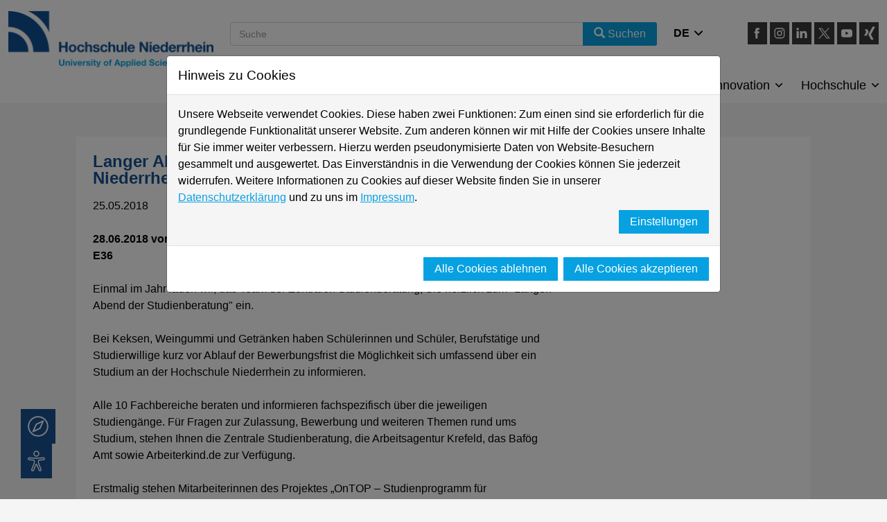

--- FILE ---
content_type: text/html; charset=utf-8
request_url: https://www.hs-niederrhein.de/wirtschaftswissenschaften/einzelansicht-fuer-news-artikel/3077-langer-abend-der-studienberatung-an-der-hochschule-niederrhein/
body_size: 13999
content:
<!DOCTYPE html>
<html lang="de">
<head>

<meta charset="utf-8">
<!-- 
	This website is powered by TYPO3 - inspiring people to share!
	TYPO3 is a free open source Content Management Framework initially created by Kasper Skaarhoj and licensed under GNU/GPL.
	TYPO3 is copyright 1998-2026 of Kasper Skaarhoj. Extensions are copyright of their respective owners.
	Information and contribution at https://typo3.org/
-->


<link rel="icon" href="/fileadmin/favicon.ico" type="image/vnd.microsoft.icon">
<title>Langer Abend der Studienberatung an der Hochschule Niederrhein - Hochschule Niederrhein</title>
<meta name="generator" content="TYPO3 CMS">
<meta name="description" content="28.06.2018 von 16 – 20 Uhr, Campus Mönchengladbach im Gebäude Z, Räume Z E34 – Z E36">
<meta name="viewport" content="width=device-width, initial-scale=1">
<meta property="og:title" content="Langer Abend der Studienberatung an der Hochschule Niederrhein">
<meta property="og:type" content="article">
<meta property="og:url" content="https://www.hs-niederrhein.de/wirtschaftswissenschaften/einzelansicht-fuer-news-artikel/3077-langer-abend-der-studienberatung-an-der-hochschule-niederrhein/">
<meta property="og:description" content="28.06.2018 von 16 – 20 Uhr, Campus Mönchengladbach im Gebäude Z, Räume Z E34 – Z E36">
<meta property="og:locale" content="de_DE">
<meta name="twitter:card" content="summary">


<link rel="stylesheet" href="/typo3temp/assets/css/b159e8e55c1074a1d45d7d0fbc776426.css?1741012880" media="all">
<link rel="stylesheet" href="/_assets/e799cca3073eabb617dfebf5f7cabc53/StyleSheets/Frontend/Bootstrap/bootstrap.min.css?1765381066" media="all">
<link rel="stylesheet" href="/_assets/e799cca3073eabb617dfebf5f7cabc53/Css/JQueryUi/jquery-ui.custom.css?1765381066" media="all">
<link rel="stylesheet" href="/_assets/e799cca3073eabb617dfebf5f7cabc53/StyleSheets/Frontend/suggest.css?1765381066" media="all">
<link rel="stylesheet" href="/_assets/0efe025bb37c302c15d4650fba56b848/Themes/hsnr/cookieman-theme.css?1768387452" media="all">
<link rel="stylesheet" href="/_assets/0efe025bb37c302c15d4650fba56b848/Css/stylesheet.css?1768387452" media="all">



<script src="/_assets/0efe025bb37c302c15d4650fba56b848/Js/script.js?1768387452"></script>


<meta http-equiv="Content-Security-Policy" content="
            default-src 'self' https://verwaltung.hs-niederrhein.de;
            script-src 'self' https://verwaltung.hs-niederrhein.de https://piwik.hs-niederrhein.de https://cdn.eye-able.com https://translate-cdn.eye-able.com 'unsafe-inline' 'unsafe-eval';
            style-src 'self' https://verwaltung.hs-niederrhein.de https://piwik.hs-niederrhein.de https://cdn.eye-able.com https://translate-cdn.eye-able.com 'unsafe-inline';
            connect-src 'self' https://verwaltung.hs-niederrhein.de https://piwik.hs-niederrhein.de https://translate-cdn.eye-able.com https://translate.eye-able.com;
            img-src 'self' data: https://verwaltung.hs-niederrhein.de https://piwik.hs-niederrhein.de https://cdn.eye-able.com https://translate-cdn.eye-able.com https://i.ytimg.com;
            font-src 'self';
            frame-src 'self' https://verwaltung.hs-niederrhein.de https://piwik.hs-niederrhein.de https://www.youtube-nocookie.com 'unsafe-inline';
          ">          <script async src="https://cdn.eye-able.com/configs/www.hs-niederrhein.de.js"></script>
          <script async src="https://cdn.eye-able.com/public/js/eyeAble.js"></script>
<link rel="canonical" href="https://www.hs-niederrhein.de/wirtschaftswissenschaften/einzelansicht-fuer-news-artikel/3077-langer-abend-der-studienberatung-an-der-hochschule-niederrhein/"/>
</head>
<body>

<header id="hn-header"><div id="hn-topbar" class="container"><div class="row hidden-large"><div class="col-xs-6 col-sm-4 col-md-3"><div class="logo"><a href="https://www.hs-niederrhein.de"><img alt="Logo HS Niederrhein" src="/_assets/0efe025bb37c302c15d4650fba56b848/Images/hsnr-logo.svg" width="600" height="164" /></a></div></div><div class="col-xs-2 col-sm-1 col-xs-offset-2 col-sm-offset-6"><select class="lang-menu custom-select" onchange="location = this.value;"><option value="/wirtschaftswissenschaften/einzelansicht-fuer-news-artikel/3077-langer-abend-der-studienberatung-an-der-hochschule-niederrhein/"  selected="selected">
            DE
            </option><option value="https://www.hs-niederrhein.com/faculties/faculty-of-business-administration-and-economics/single-view-for-news-articles/?tx_news_pi1%5Baction%5D=detail&amp;tx_news_pi1%5Bcontroller%5D=News&amp;tx_news_pi1%5Bnews%5D=3077&amp;cHash=bf37ccd8f485d8550473a3297273d3d3" >
            EN
            </option></select><div class="select-icon"><svg fill="#000000" version="1.1" id="Capa_1" xmlns="http://www.w3.org/2000/svg" xmlns:xlink="http://www.w3.org/1999/xlink"
             width="800px" height="800px" viewBox="0 0 30.727 30.727"
             xml:space="preserve"><g><path d="M29.994,10.183L15.363,24.812L0.733,10.184c-0.977-0.978-0.977-2.561,0-3.536c0.977-0.977,2.559-0.976,3.536,0
                    l11.095,11.093L26.461,6.647c0.977-0.976,2.559-0.976,3.535,0C30.971,7.624,30.971,9.206,29.994,10.183z"/></g></svg></div></div><div class="col-xs-2 col-sm-1 menu-btn-container"><div class="menu-btn"><button></button></div></div></div><div class="row hidden-small"><div class="col-md-3"><div class="logo"><a href="https://www.hs-niederrhein.de"><img alt="Logo HS Niederrhein" src="/_assets/0efe025bb37c302c15d4650fba56b848/Images/hsnr-logo.svg" width="600" height="164" /></a></div></div><div class="col-md-5 col-lg-6 mt-3"><form method="get" class="search-form" id="tx-solr-search-form-pi-results-header" action="/suche/" data-suggest="/suche?type=7384" data-suggest-header="Top Treffer" accept-charset="utf-8"><div class="input-group"><input type="text" class="tx-solr-q js-solr-q tx-solr-suggest tx-solr-suggest-focus form-control" name="tx_solr[q]" value="" style="position: relative;" autocomplete="off" placeholder="Suche"><span class="input-group-btn"><button class="btn btn-primary tx-solr-submit" type="submit"><span class="glyphicon glyphicon-search"></span><span>
                            Suchen
                        </span></button></span></div></form></div><div class="col-xs-1 mt-3"><select class="lang-menu custom-select" onchange="location = this.value;"><option value="/wirtschaftswissenschaften/einzelansicht-fuer-news-artikel/3077-langer-abend-der-studienberatung-an-der-hochschule-niederrhein/"  selected="selected">
            DE
            </option><option value="https://www.hs-niederrhein.com/faculties/faculty-of-business-administration-and-economics/single-view-for-news-articles/?tx_news_pi1%5Baction%5D=detail&amp;tx_news_pi1%5Bcontroller%5D=News&amp;tx_news_pi1%5Bnews%5D=3077&amp;cHash=bf37ccd8f485d8550473a3297273d3d3" >
            EN
            </option></select><div class="select-icon"><svg fill="#000000" version="1.1" id="Capa_1" xmlns="http://www.w3.org/2000/svg" xmlns:xlink="http://www.w3.org/1999/xlink"
             width="800px" height="800px" viewBox="0 0 30.727 30.727"
             xml:space="preserve"><g><path d="M29.994,10.183L15.363,24.812L0.733,10.184c-0.977-0.978-0.977-2.561,0-3.536c0.977-0.977,2.559-0.976,3.536,0
                    l11.095,11.093L26.461,6.647c0.977-0.976,2.559-0.976,3.535,0C30.971,7.624,30.971,9.206,29.994,10.183z"/></g></svg></div></div><div class="col-md-3 col-lg-2 social mt-3"><a href="https://www.facebook.com/HochschuleNiederrhein" target="_blank" rel="noreferrer"><img src="/fileadmin/bilder/Hochschulkommunikation/footer/icon_facebook.svg" width="30" height="30" alt="icon facebook" /></a><a href="https://www.instagram.com/hochschuleniederrhein/" target="_blank" rel="noreferrer"><img src="/fileadmin/bilder/Hochschulkommunikation/footer/icon_instagram.svg" width="30" height="30" alt="icon Instagram" /></a><a href="https://www.linkedin.com/school/hochschule-niederrhein/" target="_blank" rel="noreferrer"><img src="/fileadmin/bilder/Hochschulkommunikation/footer/icon_linkedin.svg" width="30" height="30" alt="icon LinkedIn" /></a><a href="https://twitter.com/HSNiederrhein" target="_blank" rel="noreferrer"><img src="/fileadmin/bilder/Hochschulkommunikation/footer/X.svg" width="30" height="30" alt="" /></a><a href="https://www.youtube.com/user/hsniederrhein" target="_blank" rel="noreferrer"><img src="/fileadmin/bilder/Hochschulkommunikation/footer/icon_youtube.svg" width="30" height="30" alt="Icon Youtube" /></a><a href="https://www.xing.com/pages/hochschuleniederrhein-universityofappliedsciences" target="_blank" rel="noreferrer"><img src="/fileadmin/bilder/Hochschulkommunikation/footer/icon_xing.svg" width="30" height="30" alt="Icon XING" /></a></div><div class="col-xs-12 main-navigation"><nav class="nav"><ul class="hn-main-menu"><li class="hn-main-menu__item" tabindex="0" aria-label="Menuitem Studieninteressierte aufklappen / zuklappen" data-label="studieninteressierte">
                Studieninteressierte
            </li><li class="hn-main-menu__item" tabindex="0" aria-label="Menuitem Studierende aufklappen / zuklappen" data-label="studierende">
                Studierende
            </li><li class="hn-main-menu__item" tabindex="0" aria-label="Menuitem Internationales aufklappen / zuklappen" data-label="internationales">
                Internationales
            </li><li class="hn-main-menu__item" tabindex="0" aria-label="Menuitem Fachbereiche aufklappen / zuklappen" data-label="fachbereiche">
                Fachbereiche
            </li><li class="hn-main-menu__item" tabindex="0" aria-label="Menuitem Forschung &amp; Innovation aufklappen / zuklappen" data-label="forschung &amp; innovation">
                Forschung &amp; Innovation
            </li><li class="hn-main-menu__item" tabindex="0" aria-label="Menuitem Hochschule aufklappen / zuklappen" data-label="hochschule">
                Hochschule
            </li></ul></nav></div></div><div class="row hidden-large"><div class="col-xs-12 mt-3"><form method="get" class="search-form" id="tx-solr-search-form-pi-results-header-mobile" action="/suche/" data-suggest="/suche?type=7384" data-suggest-header="Top Treffer" accept-charset="utf-8"><div class="input-group"><input type="text" class="tx-solr-q js-solr-q tx-solr-suggest tx-solr-suggest-focus form-control" name="tx_solr[q]" value="" style="position: relative;" autocomplete="off" placeholder="Suche"><span class="input-group-btn"><button class="btn btn-primary tx-solr-submit" type="submit"><span class="glyphicon glyphicon-search"></span></button></span></div></form></div></div></div><nav id="hn-nav" class="container"><div class="row hidden-large"><div class="col-xs-10 "><div class="social"><ul><li class="facebook"><a href="https://www.facebook.com/HochschuleNiederrhein" title="Facebook">&nbsp;</a></li><li class="instagram"><a href="https://www.instagram.com/hochschuleniederrhein/" title="Instagram">&nbsp;</a></li><li class="linkedin"><a href="https://www.linkedin.com/school/hochschule-niederrhein/" target="_blank" rel="noreferrer" title="Linkedin">&nbsp;</a></li><li class="twitter / x"><a href="https://twitter.com/HSNiederrhein" title="Twitter / X">&nbsp;</a></li><li class="youtube"><a href="https://www.youtube.com/user/hsniederrhein" title="YouTube">&nbsp;</a></li><li class="xing"><a href="https://www.xing.com/pages/hochschuleniederrhein-universityofappliedsciences" title="XING">&nbsp;</a></li></ul></div></div><div class="col-xs-2"><div class="close"><button></button></div></div></div><div class="row"><div class="col-md col-xs-12 list-item hn-main-menu__list" data-label="studieninteressierte"><div class="hidden-small w-100 mb-3"><strong>Studieninteressierte</strong></div><h3 class="hidden-large">
                Studieninteressierte
            </h3><ul><li><a href="/studienangebot/" class="hn-main-menu__item__link">
                            Studiengänge
                        </a></li><li><a href="/studienberatung/" class="hn-main-menu__item__link">
                            Studienberatung
                        </a></li><li><a href="/studienberatung/orientierungsangebote/" class="hn-main-menu__item__link">
                            ⤷ Studienorientierungsangebote
                        </a></li><li><a href="/hochschule/angebote-fuer-schulen/talentscouting/" class="hn-main-menu__item__link">
                            Talentscouting
                        </a></li><li><a href="/bewerbung-und-einschreibung/" class="hn-main-menu__item__link">
                            Bewerbung &amp; Einschreibung
                        </a></li><li><a href="/orientierungssemester/" class="hn-main-menu__item__link">
                            Orientierungssemester
                        </a></li><li><a href="/nrw-technikum/" class="hn-main-menu__item__link">
                            ⤷ mit Praxisanteil (NRW-Technikum)
                        </a></li><li><a href="/duales-studium/" class="hn-main-menu__item__link">
                            Duales Studium und weitere Studienmodelle
                        </a></li><li><a href="/studieren-mit-beeintraechtigung/" class="hn-main-menu__item__link">
                            Studieren mit Beeinträchtigung
                        </a></li><li><a href="/studienfinanzierung/" class="hn-main-menu__item__link">
                            Studienfinanzierung
                        </a></li></ul></div><div class="col-md col-xs-12 list-item hn-main-menu__list" data-label="studierende"><div class="hidden-small w-100 mb-3"><strong>Studierende</strong></div><h3 class="hidden-large">
                Studierende
            </h3><ul><li><a href="/studierende/angebote-rund-um-das-studium/" class="hn-main-menu__item__link">
                            Angebote rund um das Studium
                        </a></li><li><a href="/beratungsnavigator/" class="hn-main-menu__item__link">
                            Beratung für Studierende
                        </a></li><li><a href="/bibliothek/" class="hn-main-menu__item__link">
                            Bibliothek
                        </a></li><li><a href="/elearning-fuer-studierende-moodle/" class="hn-main-menu__item__link">
                            E-Learning / Moodle
                        </a></li><li><a href="/studierende/infos-zum-studienbeginn/" class="hn-main-menu__item__link">
                            Ersti-Infos
                        </a></li><li><a href="/it-support/" class="hn-main-menu__item__link">
                            Hochschul-IT
                        </a></li><li><a href="/hochschulleben/hochschulsport/" class="hn-main-menu__item__link">
                            Hochschulsport
                        </a></li><li><a href="/newsletter/cliffnotes/" class="hn-main-menu__item__link">
                            HSNR Cliffnotes (Newsletter)
                        </a></li><li><a href="/podcast/" class="hn-main-menu__item__link">
                            Podcasts
                        </a></li><li><a href="/sprachenzentrum/" class="hn-main-menu__item__link">
                            Sprachenzentrum
                        </a></li><li><a href="/stellenboerse/" class="hn-main-menu__item__link">
                            Stellenbörse
                        </a></li><li><a href="/studienfinanzierung/" class="hn-main-menu__item__link">
                            Studienfinanzierung
                        </a></li><li><a href="/studierendenservice/" class="hn-main-menu__item__link">
                            Studierendenservice
                        </a></li></ul></div><div class="col-md col-xs-12 list-item hn-main-menu__list" data-label="internationales"><div class="hidden-small w-100 mb-3"><strong>Internationales</strong></div><h3 class="hidden-large">
                Internationales
            </h3><ul><li><a href="/internationales/gefluechtete/" class="hn-main-menu__item__link">
                            Geflüchtete
                        </a></li><li><a href="/internationales/incomings/" class="hn-main-menu__item__link">
                            Incomings
                        </a></li><li><a href="/internationales/internationale-projekte/" class="hn-main-menu__item__link">
                            Internationale Projekte
                        </a></li><li><a href="/internationales/internationale-studieninteressierte/" class="hn-main-menu__item__link">
                            Internationale Studieninteressierte
                        </a></li><li><a href="/internationales/outgoings/" class="hn-main-menu__item__link">
                            Outgoings
                        </a></li><li><a href="/internationales/profil-und-strategie/" class="hn-main-menu__item__link">
                            Profil &amp; Strategie
                        </a></li><li><a href="/internationales/weltweites-netzwerk/" class="hn-main-menu__item__link">
                            Weltweites Netzwerk
                        </a></li><li><a href="/internationales/veranstaltungen-und-kontakte/" class="hn-main-menu__item__link">
                            Veranstaltungen und Kontakte
                        </a></li></ul></div><div class="col-md col-xs-12 list-item hn-main-menu__list" data-label="fachbereiche"><div class="hidden-small w-100 mb-3"><strong>Fachbereiche</strong></div><h3 class="hidden-large">
                Fachbereiche
            </h3><ul><li><a href="/chemie/" class="hn-main-menu__item__link">
                            Chemie
                        </a></li><li><a href="/design/" class="hn-main-menu__item__link">
                            Design
                        </a></li><li><a href="/ingenieurwissenschaften-informatik/" class="hn-main-menu__item__link">
                            Ingenieurwissenschaften und Informatik
                        </a></li><li><a href="/oecotrophologie/" class="hn-main-menu__item__link">
                            Oecotrophologie
                        </a></li><li><a href="/sozialwesen/" class="hn-main-menu__item__link">
                            Sozialwesen
                        </a></li><li><a href="/textil-bekleidungstechnik/" class="hn-main-menu__item__link">
                            Textil- und Bekleidungstechnik
                        </a></li><li><a href="/wirtschaftswissenschaften/" class="hn-main-menu__item__link">
                            Wirtschaftswissenschaften
                        </a></li><li><a href="/wirtschaftsingenieurwesen/" class="hn-main-menu__item__link">
                            Wirtschaftsingenieurwesen
                        </a></li><li><a href="/gesundheitswesen/" class="hn-main-menu__item__link">
                            Gesundheitswesen
                        </a></li></ul></div><div class="col-md col-xs-12 list-item hn-main-menu__list" data-label="forschung &amp; innovation"><div class="hidden-small w-100 mb-3"><strong>Forschung &amp; Innovation</strong></div><h3 class="hidden-large">
                Forschung &amp; Innovation
            </h3><ul><li><a href="/forschung-und-innovation/aktuelles/" class="hn-main-menu__item__link">
                            Aktuelles
                        </a></li><li><a href="/institute-und-kompetenzzentren/" class="hn-main-menu__item__link">
                            Institute und Kompetenzzentren
                        </a></li><li><a href="/organisation-forschung/" class="hn-main-menu__item__link">
                            Organisation
                        </a></li><li><a href="/forschung-und-innovation/personen/" class="hn-main-menu__item__link">
                            Personen
                        </a></li><li><a href="/forschung-und-innovation/projekte/" class="hn-main-menu__item__link">
                            Projekte
                        </a></li><li><a href="/forschung-und-innovation/ethikkommission/" class="hn-main-menu__item__link">
                            Ethikkommission
                        </a></li><li><a href="/forschung-und-innovation/promotion/" class="hn-main-menu__item__link">
                            Promotion
                        </a></li></ul></div><div class="col-md col-xs-12 list-item hn-main-menu__list" data-label="hochschule"><div class="hidden-small w-100 mb-3"><strong>Hochschule</strong></div><h3 class="hidden-large">
                Hochschule
            </h3><ul><li><a href="/hochschule/ueber-uns/" class="hn-main-menu__item__link">
                            Über uns
                        </a></li><li><a href="/alumni/" class="hn-main-menu__item__link">
                            Alumni
                        </a></li><li><a href="/angebote-fuer-buerger-innen/" class="hn-main-menu__item__link">
                            Angebote für Bürger:innen
                        </a></li><li><a href="/angebote-fuer-lehrende/" class="hn-main-menu__item__link">
                            Angebote für Lehrende
                        </a></li><li><a href="/angebote-fuer-lehrende/leni-blog/" class="hn-main-menu__item__link">
                            ⤷ Le/Ni: Blog
                        </a></li><li><a href="/hochschule/angebote-fuer-schulen/" class="hn-main-menu__item__link">
                            Angebote für Schulen
                        </a></li><li><a href="/angebote-fuer-unternehmen/" class="hn-main-menu__item__link">
                            Angebote für Unternehmen
                        </a></li><li><a href="/arbeiten-an-der-hochschule/" class="hn-main-menu__item__link">
                            Arbeiten an der Hochschule
                        </a></li><li><a href="/professorenberufung/" class="hn-main-menu__item__link">
                            ⤷ Berufungsverfahren
                        </a></li><li><a href="https://verwaltung.hs-niederrhein.de/qissva/rds?state=change&amp;type=3&amp;nextdir=sva/bwmsas&amp;subdir=sva/bwm&amp;moduleParameter=bwmSearchResult&amp;next=TableSelect.vm&amp;navigationPosition=qissvaCareer%2Csvabwmstellenuebersi" class="hn-main-menu__item__link">
                            ⤷ Stellenmarkt
                        </a></li><li><a href="/campus-shop/" class="hn-main-menu__item__link">
                            Campus Shop
                        </a></li><li><a href="/hochschule/hochschulkultur-diversitaet/" class="hn-main-menu__item__link">
                            Hochschulkultur &amp; Diversität
                        </a></li><li><a href="/gleichstellung/" class="hn-main-menu__item__link">
                            Gleichstellung
                        </a></li><li><a href="/team-green/" class="hn-main-menu__item__link">
                            Nachhaltigkeit
                        </a></li><li><a href="/weiterbildung/" class="hn-main-menu__item__link">
                            Weiterbildung
                        </a></li></ul></div></div></nav></header><div class="placeholder-top"></div><section id="hn-section"><!--TYPO3SEARCH_begin--><div id="c35316" class="hn-text-box"><div class="text"><p>&nbsp; &nbsp;</p></div></div><div id="c8527" class="frame frame-default frame-type-news_newsdetail frame-layout-0"><div class="hn-news-detail"><div class="article" itemscope="itemscope" itemtype="http://schema.org/Article"><div class="row"><div class="col-lg-8"><div class="header"><h3 itemprop="headline">Langer Abend der Studienberatung an der Hochschule Niederrhein</h3></div><div class="footer"><p><!-- date --><span class="news-list-date"><time datetime="2018-05-25">
							25.05.2018
							<meta itemprop="datePublished" content="2018-05-25" /></time></span></p></div><!-- teaser --><div class="teaser-text" itemprop="description"><p>28.06.2018 von 16 – 20 Uhr, Campus Mönchengladbach im Gebäude Z, Räume Z E34 – Z E36</p></div><!-- main text --><div class="news-text-wrap" itemprop="articleBody"><p>Einmal im Jahr laden wir, das Team der Zentralen Studienberatung, Sie herzlich zum "Langen Abend der Studienberatung" ein.<br><br> Bei Keksen, Weingummi und Getränken haben Schülerinnen und Schüler, Berufstätige und Studierwillige kurz vor Ablauf der Bewerbungsfrist die Möglichkeit sich umfassend über ein Studium an der Hochschule Niederrhein zu informieren.</p><p>Alle 10 Fachbereiche beraten und informieren fachspezifisch über die jeweiligen Studiengänge. Für Fragen zur Zulassung, Bewerbung und weiteren Themen rund ums Studium, stehen Ihnen die Zentrale Studienberatung, die Arbeitsagentur Krefeld, das Bafög Amt sowie Arbeiterkind.de zur Verfügung.</p><p>Erstmalig stehen Mitarbeiterinnen des Projektes „OnTOP – Studienprogramm für zugewanderte Akademikerinnen und Akademiker“&nbsp; für Fragen zur Projektteilnahme zur Verfügung. Mithilfe der Qualifizierungsbausteine sollen die Chancen auf eine bildungsadäquate Arbeitsmarktintegration verbessert werden. Zusätzlich berät das International Office Ausländische Bewerber und Geflüchtete zu der Bewerbung. Dabei besteht auch die Möglichkeit Unterlagen prüfen zu lassen.<br> Kommen Sie vorbei und lassen Sie sich beraten. Wir freuen uns auf Sie.</p><p>Eine Anmeldung ist nicht erforderlich!</p><p><a href="http://www.hs-niederrhein.de/langer-abend" target="_blank" title="http://www.hs-niederrhein.de/langer-abend">http://www.hs-niederrhein.de/langer-abend</a></p><p>&nbsp;</p></div><!-- related things --><div class="news-related-wrap"></div><div class="news-backlink-wrap"><a href="javascript:history.back();">Zurück</a></div></div></div></div></div></div><div id="c84307" class="hn-pulldown-content link"><a href="/wirtschaftswissenschaften/listenansicht-fuer-news-artikel/">Komplette Artikelübersicht</a></div><div id="c35316" class="hn-text-box"><div class="text"><p>&nbsp; &nbsp;</p></div></div><!--TYPO3SEARCH_end--></section><div class="hn-cooperations-carousel"><div class="container"><div id="hn-cooperations" class="row center-xs middle-xs"><div class="content"><div><img src="/fileadmin/_processed_/9/4/csm_IHK_1d173807a4.jpg" width="193" height="115" alt="" /></div><div><a href="https://www.akkreditierungsrat.de/de/home"><img src="/fileadmin/_processed_/f/9/csm_systemakkreditiert_9eaad69680.jpg" width="193" height="115" alt="" /></a></div><div><a href="https://www.sicherimdienst.nrw/"><img src="/fileadmin/_processed_/7/9/csm_sicher-im-dienst_604fccd5d9.jpg" width="193" height="115" alt="" /></a></div><div><a href="http://www.innovation2business.nrw"><img src="/fileadmin/_processed_/8/3/csm_innovation2business_8b0757c161.jpg" width="193" height="115" alt="" /></a></div><div><a href="https://www.fairtrade-universities.de/aktuelles"><img src="/fileadmin/_processed_/c/8/csm_Fairtrade_d77bf5ca99.jpg" width="193" height="115" alt="" /></a></div><div><a href="/hochschule/hochschulkultur-diversitaet/"><img src="/fileadmin/_processed_/1/f/csm_Charta_der_Vielfalt_a8c48ab2da.jpg" width="193" height="115" alt="" /></a></div><div><a href="https://unglaublich-wichtig.de" target="_blank" rel="noreferrer"><img src="/fileadmin/_processed_/e/4/csm_50JahreHAW_2_f7fe348eb3.jpg" width="193" height="115" alt="Logo 50Jahre HAW" /></a></div><div><a href="/team-green/"><img src="/fileadmin/_processed_/0/5/csm_KlimaPartner_dae5ec328b.jpg" width="193" height="115" alt="" /></a></div><div><a href="https://www.che.de/"><img src="/fileadmin/_processed_/9/9/csm_CHE_22_23_29015bc39f.jpg" width="193" height="115" alt="Logo Che" /></a></div><div><a href="http://www.familie-in-der-hochschule.de/" target="_blank" rel="noreferrer"><img src="/fileadmin/_processed_/1/b/csm_familie_2_a6b6ad5a43.jpg" width="193" height="115" alt="Logo Familie in der Hochschule" /></a></div><div><a href="https://www.stifterverband.org/diversity-audit"><img src="/fileadmin/_processed_/a/1/csm_Vielfalt_01_a5d6c23ea6.jpg" width="193" height="115" alt="Logo Diversity Audit" /></a></div><div><a href="http://hochschulallianz.de/"><img src="/fileadmin/_processed_/1/e/csm_HAfM_2_409fc7b04c.jpg" width="193" height="115" alt="Logo Hochschulallianz" /></a></div><div><a href="/innovative-hochschule/"><img src="/fileadmin/_processed_/5/5/csm_Innovative_HS_2_c8f27451ff.jpg" width="193" height="115" alt="Logo Innovative Hochschule" /></a></div><div><a href="/innovative-hochschule/"><img src="/fileadmin/_processed_/6/6/csm_BMBF_2_c7c4bfbedb.jpg" width="193" height="115" alt="Logo BMBF" /></a></div><div><a href="/innovative-hochschule/"><img src="/fileadmin/_processed_/9/6/csm_GWK_2_139568a84e.jpg" width="193" height="115" alt="Logo Gemeinsame Wissenschaftskonferenz" /></a></div><div><a href="https://www.papieratlas.de/"><img src="/fileadmin/_processed_/8/7/csm_Papieratlas_78e661508f.jpg" width="193" height="115" alt="" /></a></div></div><nav><a href="#" class="prev"><svg xmlns="http://www.w3.org/2000/svg" viewBox="0 0 320 512"><path d="M15 239c-9.4 9.4-9.4 24.6 0 33.9L207 465c9.4 9.4 24.6 9.4 33.9 0s9.4-24.6 0-33.9L65.9 256 241 81c9.4-9.4 9.4-24.6 0-33.9s-24.6-9.4-33.9 0L15 239z"/></svg></a><a href="#" class="next"><svg xmlns="http://www.w3.org/2000/svg" viewBox="0 0 320 512"><path d="M305 239c9.4 9.4 9.4 24.6 0 33.9L113 465c-9.4 9.4-24.6 9.4-33.9 0s-9.4-24.6 0-33.9l175-175L79 81c-9.4-9.4-9.4-24.6 0-33.9s24.6-9.4 33.9 0L305 239z"/></svg></a><div class="pagination"><div class="play-pause-btn"><span class="pause"><svg xmlns="http://www.w3.org/2000/svg" viewBox="0 0 512 512"><path d="M464 256A208 208 0 1 0 48 256a208 208 0 1 0 416 0zM0 256a256 256 0 1 1 512 0A256 256 0 1 1 0 256zm224-72V328c0 13.3-10.7 24-24 24s-24-10.7-24-24V184c0-13.3 10.7-24 24-24s24 10.7 24 24zm112 0V328c0 13.3-10.7 24-24 24s-24-10.7-24-24V184c0-13.3 10.7-24 24-24s24 10.7 24 24z"/></svg></span><span class="play"><svg xmlns="http://www.w3.org/2000/svg" viewBox="0 0 512 512"><path d="M464 256A208 208 0 1 0 48 256a208 208 0 1 0 416 0zM0 256a256 256 0 1 1 512 0A256 256 0 1 1 0 256zM188.3 147.1c7.6-4.2 16.8-4.1 24.3 .5l144 88c7.1 4.4 11.5 12.1 11.5 20.5s-4.4 16.1-11.5 20.5l-144 88c-7.4 4.5-16.7 4.7-24.3 .5s-12.3-12.2-12.3-20.9V168c0-8.7 4.7-16.7 12.3-20.9z"/></svg></span></div></div></nav></div></div></div><footer id="hn-footer" class="hn-footer"><div class="container"><div class="row hn-footer-navigation"><div class="col-sm col-md-4"><p class="header">
                Kontakt
            </p><p><strong>
                    Hochschule Niederrhein<br>
                    University of Applied Sciences
                </strong></p><p>Reinarzstraße 49<br>
                47805 Krefeld
            </p><p><span class="phone d-block"><svg xmlns="http://www.w3.org/2000/svg" width="13.182" height="13.206" viewBox="0 0 13.182 13.206"><path id="_8f5bb4de-78e0-428a-9ece-503d2e14f90b" data-name="8f5bb4de-78e0-428a-9ece-503d2e14f90b" d="M13.248,10.189v1.806a1.206,1.206,0,0,1-1.313,1.2,11.915,11.915,0,0,1-5.2-1.848A11.751,11.751,0,0,1,3.125,7.738,11.919,11.919,0,0,1,1.277,2.517,1.205,1.205,0,0,1,2.475,1.2H4.281a1.2,1.2,0,0,1,1.2,1.036,7.705,7.705,0,0,0,.421,1.692A1.2,1.2,0,0,1,5.636,5.2l-.765.764A9.639,9.639,0,0,0,8.484,9.58l.765-.764a1.2,1.2,0,0,1,1.271-.271,7.705,7.705,0,0,0,1.692.421A1.206,1.206,0,0,1,13.248,10.189Z" transform="translate(-0.669 -0.602)" fill="none" stroke="#fff" stroke-linecap="round" stroke-linejoin="round" stroke-width="1.204"/></svg><a href="tel:+49 2151 822-0">
                        +49 2151 822-0
                    </a></span><span class="mail"><svg xmlns="http://www.w3.org/2000/svg" width="13.671" height="10.8" viewBox="0 0 13.671 10.8"><g id="Icon" transform="translate(2.126 1.899)"><path id="_9da9160e-2011-43ce-8b19-0ac251d5b340" data-name="9da9160e-2011-43ce-8b19-0ac251d5b340" d="M2.4,2.4H12a1.2,1.2,0,0,1,1.2,1.2v7.2A1.2,1.2,0,0,1,12,12H2.4a1.2,1.2,0,0,1-1.2-1.2V3.6A1.2,1.2,0,0,1,2.4,2.4Z" transform="translate(-2.49 -3.699)" fill="none" stroke="#fff" stroke-linecap="round" stroke-linejoin="round" stroke-width="1.2"/><path id="fb2f1ae8-0d7c-4001-8357-e0df7f4937b3" d="M13.2,3.6l-6,4.2-6-4.2" transform="translate(-2.49 -3.699)" fill="none" stroke="#fff" stroke-linecap="round" stroke-linejoin="round" stroke-width="1.2"/></g></svg><a href="#" data-mailto-token="ftbemh3pxuftlmxkTal6gbxwxkkaxbg7wx" data-mailto-vector="-7">webmaster(at)hs-niederrhein.de</a></span></p></div><div class="col-sm col-md-8"><div class="row"><div class="col-md-4"><p class="header">
                        Rechtliches
                    </p><ul><li class="hn-footer-navigation__item"><a href="/startseite/impressum/" class="hn-footer-navigation__link"><span class="hn-footer-navigation__title">Impressum</span></a></li><li class="hn-footer-navigation__item"><a href="/startseite/datenschutzhinweis/" class="hn-footer-navigation__link"><span class="hn-footer-navigation__title">Datenschutz</span></a></li><li class="hn-footer-navigation__item"><a href="/interne-meldestelle/" class="hn-footer-navigation__link"><span class="hn-footer-navigation__title">Interne Meldestelle</span></a></li><li class="hn-footer-navigation__item"><a href="/startseite/erklaerung-zur-barrierefreiheit/" class="hn-footer-navigation__link"><span class="hn-footer-navigation__title">Erklärung zur Barrierefreiheit</span></a></li><li class="hn-footer-navigation__item"><a href="https://www.hs-niederrhein.de/kontakt/" class="hn-footer-navigation__link"><span class="hn-footer-navigation__title">Kontakt / Öffnungszeiten</span></a></li></ul></div><div class="col-md-5"><p class="header">
                        Internes
                    </p><ul><li class="hn-footer-navigation__item"><a href="https://hio.hs-niederrhein.de/qisserver/pages/cs/sys/portal/hisinoneStartPage.faces?page=Studierende" class="hn-footer-navigation__link"><span class="hn-footer-navigation__title">Online-Vorlesungsverzeichnis im Campus-Managementsystem</span></a></li><li class="hn-footer-navigation__item"><a href="https://intern.hs-niederrhein.de/startseite/" class="hn-footer-navigation__link"><span class="hn-footer-navigation__title">Intranet</span></a></li><li class="hn-footer-navigation__item"><a href="https://verwaltung.hs-niederrhein.de/CFMWEB/Account/Login.aspx" class="hn-footer-navigation__link"><span class="hn-footer-navigation__title">Ticketsystem: Instandhaltung</span></a></li></ul></div><div class="col-md-3"><p class="header">
                        Interessantes
                    </p><ul><li class="hn-footer-navigation__item"><a href="/kontakt/#c89813" class="hn-footer-navigation__link"><span class="hn-footer-navigation__title">Lagepläne</span></a></li><li class="hn-footer-navigation__item"><a href="https://verwaltung.hs-niederrhein.de/qissva/rds?state=change&amp;type=3&amp;nextdir=sva/bwmsas&amp;subdir=sva/bwm&amp;moduleParameter=bwmSearchResult&amp;next=TableSelect.vm&amp;navigationPosition=qissvaCareer%2Csvabwmstellenuebersi" class="hn-footer-navigation__link"><span class="hn-footer-navigation__title">Stellenmarkt</span></a></li><li class="hn-footer-navigation__item"><a href="/hochschule/ueber-uns/presse/" class="hn-footer-navigation__link"><span class="hn-footer-navigation__title">Presse</span></a></li></ul></div></div></div></div><div class="row"><div class="col-md-6 col-xs-12 center-xs start-md">
            &copy; 2026 Hochschule Niederrhein
        </div><div id="hn-socialnav" class="col-md-6 col-xs-12 center-xs end-md"><a href="https://www.facebook.com/HochschuleNiederrhein" target="_blank" rel="noreferrer"><img src="/fileadmin/bilder/Hochschulkommunikation/footer/icon_facebook.svg" width="30" height="30" alt="icon facebook" /></a><a href="https://www.instagram.com/hochschuleniederrhein/" target="_blank" rel="noreferrer"><img src="/fileadmin/bilder/Hochschulkommunikation/footer/icon_instagram.svg" width="30" height="30" alt="icon Instagram" /></a><a href="https://www.linkedin.com/school/hochschule-niederrhein/" target="_blank" rel="noreferrer"><img src="/fileadmin/bilder/Hochschulkommunikation/footer/icon_linkedin.svg" width="30" height="30" alt="icon LinkedIn" /></a><a href="https://twitter.com/HSNiederrhein" target="_blank" rel="noreferrer"><img src="/fileadmin/bilder/Hochschulkommunikation/footer/X.svg" width="30" height="30" alt="" /></a><a href="https://www.youtube.com/user/hsniederrhein" target="_blank" rel="noreferrer"><img src="/fileadmin/bilder/Hochschulkommunikation/footer/icon_youtube.svg" width="30" height="30" alt="Icon Youtube" /></a><a href="https://www.xing.com/pages/hochschuleniederrhein-universityofappliedsciences" target="_blank" rel="noreferrer"><img src="/fileadmin/bilder/Hochschulkommunikation/footer/icon_xing.svg" width="30" height="30" alt="Icon XING" /></a></div></div></div></footer><div class="hn-advice-modal"><div id="hn-advice-modal" class="modal modal-advice"><div class="modal-container"><div class="modal-header"><div id="hn-modal-exit" class="modal-exit"><svg xmlns="http://www.w3.org/2000/svg" viewBox="0 0 384 512"><path d="M345 137c9.4-9.4 9.4-24.6 0-33.9s-24.6-9.4-33.9 0l-119 119L73 103c-9.4-9.4-24.6-9.4-33.9 0s-9.4 24.6 0 33.9l119 119L39 375c-9.4 9.4-9.4 24.6 0 33.9s24.6 9.4 33.9 0l119-119L311 409c9.4 9.4 24.6 9.4 33.9 0s9.4-24.6 0-33.9l-119-119L345 137z"/></svg></div></div><!-- TODO: Currently still static, rebuild dynamically from TYPO3 Backend! --><div class="modal-body"><div class="modal-image"><img src="https://www.hs-niederrhein.de/fileadmin/_processed_/2/9/csm_Beratungsnavigator2_e8630ba49d.jpg" width="200" height="134" alt="" /><div class="icon-container"><div class="icon"><img src="https://www.hs-niederrhein.de/fileadmin/pool-ordner/bilder/Icons/icon-fragen.png" width="80" height="80" alt="" /></div></div></div><div><h5 class="modal-heading">
                        
                            Beratungsnavigator
                        
                    </h5><div class="modal-text"><p>Auf der Suche nach der richtigen Beratungsstellen?&nbsp;Unser Beratungsnavigator unterstützt Sie bei der Suche.</p><p><strong><a href="/beratungsnavigator/">Zum Beratungsnavigator</a></strong></p></div></div></div></div></div></div><div id="hn-to-top" class="hn-scroll-top"><svg xmlns="http://www.w3.org/2000/svg" viewBox="0 0 512 512"><path d="M239 111c9.4-9.4 24.6-9.4 33.9 0L465 303c9.4 9.4 9.4 24.6 0 33.9s-24.6 9.4-33.9 0l-175-175L81 337c-9.4 9.4-24.6 9.4-33.9 0s-9.4-24.6 0-33.9L239 111z"/></svg></div><div id="hn-buttons"><div data-modal="hn-advice-modal"><svg xmlns="http://www.w3.org/2000/svg" fill="#fff" viewBox="58 58 140 140"><g><path transform="rotate(0,128,128) translate(59,59) scale(4.3125,4.3125)" d="M21.888864,9.829473L13.892049,13.551361 10.109152,22.169118 18.105952,18.447229z M23.890305,6.8042763C24.139351,6.8094492 24.383173,6.9082616 24.568791,7.0894932 24.866789,7.3805012 24.952786,7.8245205 24.785798,8.2064685L19.785919,19.597163C19.687913,19.82018,19.512915,19.998154,19.291927,20.101178L8.5501839,25.101048C8.415193,25.164034 8.2711992,25.19504 8.1281973,25.19504 7.8722069,25.19504 7.6202141,25.096043 7.4292094,24.909037 7.1312123,24.618029 7.0452158,24.17407 7.2122193,23.792061L12.212098,12.402404C12.310087,12.179388,12.485086,12.000376,12.706089,11.898389L23.447817,6.8985194C23.589566,6.8317789,23.740876,6.8011725,23.890305,6.8042763z M16,2C8.2800002,2 2,8.2799999 2,16 2,23.719999 8.2800002,30 16,30 23.72,30 30,23.719999 30,16 30,8.2799999 23.72,2 16,2z M16,0C24.822001,0 32,7.1779998 32,16 32,24.822001 24.822001,32 16,32 7.1780002,32 0,24.822001 0,16 0,7.1779998 7.1780002,0 16,0z"/></g></svg><div>Beratung</div></div><div id="eyeAble_customToolOpenerID"><svg xmlns="http://www.w3.org/2000/svg" fill="#fff" id="Ebene_1" data-name="Ebene 1" viewBox="200 120 249 295"><path d="M324.4,206.7c-23.69,0-42.9-19.21-42.9-42.9s19.21-42.9,42.9-42.9c23.69,0,42.9,19.21,42.9,42.9h0c0,23.69-19.19,42.89-42.88,42.9h-.02ZM324.4,135.2c-15.84-.04-28.72,12.76-28.76,28.6-.04,15.84,12.76,28.72,28.6,28.76,15.84.04,28.72-12.76,28.76-28.6.02-7.63-3-14.96-8.4-20.36-5.38-5.32-12.63-8.34-20.2-8.4Z"/><path d="M376.9,413.8c-8.41-.02-16.03-4.94-19.5-12.6l-33.1-80.3-32.7,80.1c-4.63,10.88-17.2,15.95-28.08,11.32-3.61-1.54-6.73-4.03-9.02-7.22-4.5-6.27-5.3-14.47-2.1-21.5l34.4-87.5c1.32-3.3,1.97-6.84,1.9-10.4v-16.4c.02-3.7-2.81-6.79-6.5-7.1l-60.6-5.5c-11.79-.91-20.61-11.21-19.7-23s11.21-20.61,23-19.7h0l75.1,6.7c2.5.2,5.1.3,7.7.3h33.4c2.6,0,5.1-.1,7.7-.3l75-6.7h.1c11.79-.91,22.09,7.91,23,19.7.91,11.79-7.91,22.09-19.7,23l-60.5,5.5c-3.69.31-6.52,3.4-6.5,7.1v16.4c0,3.56.68,7.09,2,10.4l34.5,87.9c2.84,6.61,2.16,14.2-1.8,20.2-4.07,5.95-10.79,9.53-18,9.6ZM324.4,306.7c5.75-.01,10.94,3.47,13.1,8.8l33,80.1c.83,1.63,2.21,2.91,3.9,3.6,3.69,1.38,7.8-.49,9.17-4.18.66-1.76.59-3.7-.17-5.42l-34.6-88.3c-1.99-4.99-3.01-10.32-3-15.7v-16.4c-.05-11.1,8.44-20.38,19.5-21.3l60.6-5.5c1.89-.1,3.66-.97,4.9-2.4,1.29-1.41,1.91-3.3,1.7-5.2-.21-3.86-3.5-6.82-7.36-6.62-.08,0-.16,0-.24.02l-74.9,6.7c-2.96.28-5.93.42-8.9.4h-33.4c-2.97.02-5.94-.11-8.9-.4l-75-6.7c-3.93-.17-7.25,2.87-7.43,6.8-.17,3.78,2.66,7.04,6.43,7.4l60.7,5.5c11.06.92,19.55,10.2,19.5,21.3v16.4c.01,5.38-1.01,10.71-3,15.7l-34.5,87.9c-1.26,2.3-1.14,5.11.3,7.3,1.45,2.19,3.98,3.42,6.6,3.2,2.62-.21,4.9-1.87,5.9-4.3l32.9-79.9c2.15-5.38,7.4-8.88,13.2-8.8Z"/></svg><div>Barrierefreiheit</div></div><easy-speech></easy-speech></div>







<div id="cookieman-modal"
     data-cookieman-showonce="1"
     data-cookieman-settings="{&quot;cookie&quot;:{&quot;cookieLifetimeDays&quot;:&quot;&quot;,&quot;domain&quot;:&quot;&quot;,&quot;sameSite&quot;:&quot;Lax&quot;},&quot;groups&quot;:{&quot;mandatory&quot;:{&quot;preselected&quot;:true,&quot;disabled&quot;:true,&quot;trackingObjects&quot;:[&quot;CookieConsent&quot;,&quot;fe_typo_user&quot;]},&quot;marketing&quot;:{&quot;respectDnt&quot;:true,&quot;showDntMessage&quot;:true,&quot;trackingObjects&quot;:[&quot;Matomo&quot;,&quot;GoogleTagManager&quot;,&quot;FacebookPixel&quot;,&quot;MatomoTagManager&quot;]},&quot;external&quot;:{&quot;respectDnt&quot;:true,&quot;showDntMessage&quot;:true,&quot;trackingObjects&quot;:[&quot;YouTube&quot;]}},&quot;trackingObjects&quot;:{&quot;CookieConsent&quot;:{&quot;show&quot;:{&quot;CookieConsent&quot;:{&quot;duration&quot;:&quot;1&quot;,&quot;durationUnit&quot;:&quot;year&quot;,&quot;type&quot;:&quot;cookie_http+html&quot;,&quot;provider&quot;:&quot;Website&quot;}}},&quot;Bing&quot;:{&quot;inject&quot;:&quot;                \u003Cscript data-what=\&quot;Bing\&quot; src=\&quot;\/_assets\/ace5d898df31977df562bca5e4aead68\/Js\/Injects\/example-inject.js\&quot;\u003E\u003C\/script\u003E&quot;,&quot;show&quot;:{&quot;MUID&quot;:{&quot;duration&quot;:&quot;1&quot;,&quot;durationUnit&quot;:&quot;year&quot;,&quot;type&quot;:&quot;cookie_http+html&quot;,&quot;provider&quot;:&quot;Bing&quot;},&quot;MUIDB&quot;:{&quot;duration&quot;:&quot;1&quot;,&quot;durationUnit&quot;:&quot;year&quot;,&quot;type&quot;:&quot;cookie_http+html&quot;,&quot;provider&quot;:&quot;Bing&quot;}}},&quot;etracker&quot;:{&quot;inject&quot;:&quot;            \u003Cscript\u003E\n                _etracker.enableCookies()\n            \u003C\/script\u003E&quot;,&quot;show&quot;:{&quot;cntcookie&quot;:{&quot;duration&quot;:&quot;4&quot;,&quot;durationUnit&quot;:&quot;years&quot;,&quot;type&quot;:&quot;cookie_http+html&quot;,&quot;provider&quot;:&quot;etracker&quot;},&quot;GS3_v&quot;:{&quot;duration&quot;:&quot;1&quot;,&quot;durationUnit&quot;:&quot;years&quot;,&quot;type&quot;:&quot;cookie_http+html&quot;,&quot;provider&quot;:&quot;etracker&quot;},&quot;_et_coid&quot;:{&quot;duration&quot;:&quot;2&quot;,&quot;durationUnit&quot;:&quot;years&quot;,&quot;type&quot;:&quot;cookie_http+html&quot;,&quot;provider&quot;:&quot;etracker&quot;},&quot;et_oi_v2&quot;:{&quot;duration&quot;:&quot;50&quot;,&quot;durationUnit&quot;:&quot;years&quot;,&quot;type&quot;:&quot;cookie_http+html&quot;,&quot;provider&quot;:&quot;etracker&quot;},&quot;et_oip&quot;:{&quot;duration&quot;:&quot;50&quot;,&quot;durationUnit&quot;:&quot;years&quot;,&quot;type&quot;:&quot;cookie_http+html&quot;,&quot;provider&quot;:&quot;etracker&quot;},&quot;et_allow_cookies&quot;:{&quot;duration&quot;:&quot;16&quot;,&quot;durationUnit&quot;:&quot;months&quot;,&quot;type&quot;:&quot;cookie_http+html&quot;,&quot;provider&quot;:&quot;etracker&quot;},&quot;isSdEnabled&quot;:{&quot;duration&quot;:&quot;1&quot;,&quot;durationUnit&quot;:&quot;day&quot;,&quot;type&quot;:&quot;cookie_http+html&quot;,&quot;provider&quot;:&quot;etracker&quot;},&quot;BT_ctst&quot;:{&quot;duration&quot;:&quot;&quot;,&quot;durationUnit&quot;:&quot;session&quot;,&quot;type&quot;:&quot;cookie_http+html&quot;,&quot;provider&quot;:&quot;etracker&quot;},&quot;BT_sdc&quot;:{&quot;duration&quot;:&quot;&quot;,&quot;durationUnit&quot;:&quot;session&quot;,&quot;type&quot;:&quot;cookie_http+html&quot;,&quot;provider&quot;:&quot;etracker&quot;},&quot;BT_pdc&quot;:{&quot;duration&quot;:&quot;1&quot;,&quot;durationUnit&quot;:&quot;year&quot;,&quot;type&quot;:&quot;cookie_http+html&quot;,&quot;provider&quot;:&quot;etracker&quot;},&quot;BT_ecl&quot;:{&quot;duration&quot;:&quot;30&quot;,&quot;durationUnit&quot;:&quot;days&quot;,&quot;type&quot;:&quot;cookie_http+html&quot;,&quot;provider&quot;:&quot;etracker&quot;},&quot;et_scroll_depth&quot;:{&quot;duration&quot;:&quot;&quot;,&quot;durationUnit&quot;:&quot;&quot;,&quot;type&quot;:&quot;localstorage&quot;,&quot;provider&quot;:&quot;etracker&quot;},&quot;targetingAPISession&quot;:{&quot;duration&quot;:&quot;&quot;,&quot;durationUnit&quot;:&quot;&quot;,&quot;type&quot;:&quot;localstorage&quot;,&quot;provider&quot;:&quot;etracker&quot;},&quot;_et_coid--localstorage&quot;:{&quot;duration&quot;:&quot;&quot;,&quot;durationUnit&quot;:&quot;&quot;,&quot;type&quot;:&quot;localstorage&quot;,&quot;provider&quot;:&quot;etracker&quot;},&quot;et_oi_v2--localstorage&quot;:{&quot;duration&quot;:&quot;&quot;,&quot;durationUnit&quot;:&quot;&quot;,&quot;type&quot;:&quot;localstorage&quot;,&quot;provider&quot;:&quot;etracker&quot;},&quot;et_oip--localstorage&quot;:{&quot;duration&quot;:&quot;&quot;,&quot;durationUnit&quot;:&quot;&quot;,&quot;type&quot;:&quot;localstorage&quot;,&quot;provider&quot;:&quot;etracker&quot;}}},&quot;FacebookPixel&quot;:{&quot;inject&quot;:&quot;                \u003Cscript data-what=\&quot;FacebookPixel\&quot; src=\&quot;\/_assets\/ace5d898df31977df562bca5e4aead68\/Js\/Injects\/example-inject.js\&quot;\u003E\u003C\/script\u003E&quot;,&quot;show&quot;:{&quot;_fbp&quot;:{&quot;duration&quot;:&quot;28&quot;,&quot;durationUnit&quot;:&quot;days&quot;,&quot;type&quot;:&quot;cookie_http+html&quot;,&quot;provider&quot;:&quot;facebook&quot;},&quot;facebookPixel&quot;:{&quot;duration&quot;:&quot;&quot;,&quot;durationUnit&quot;:&quot;none&quot;,&quot;type&quot;:&quot;pixel&quot;,&quot;provider&quot;:&quot;facebook&quot;}}},&quot;fe_typo_user&quot;:{&quot;show&quot;:{&quot;fe_typo_user&quot;:{&quot;duration&quot;:&quot;&quot;,&quot;durationUnit&quot;:&quot;session&quot;,&quot;type&quot;:&quot;cookie_http&quot;,&quot;provider&quot;:&quot;Website&quot;}}},&quot;GoogleAds&quot;:{&quot;inject&quot;:&quot;&quot;,&quot;show&quot;:{&quot;__eoi&quot;:{&quot;duration&quot;:&quot;6&quot;,&quot;durationUnit&quot;:&quot;months&quot;,&quot;type&quot;:&quot;cookie_http+html&quot;,&quot;provider&quot;:&quot;Google&quot;},&quot;NID&quot;:{&quot;duration&quot;:&quot;6&quot;,&quot;durationUnit&quot;:&quot;months&quot;,&quot;type&quot;:&quot;cookie_http+html&quot;,&quot;provider&quot;:&quot;Google&quot;},&quot;__gads&quot;:{&quot;duration&quot;:&quot;13&quot;,&quot;durationUnit&quot;:&quot;months&quot;,&quot;type&quot;:&quot;cookie_http+html&quot;,&quot;provider&quot;:&quot;Google&quot;},&quot;pm_sess&quot;:{&quot;duration&quot;:&quot;30&quot;,&quot;durationUnit&quot;:&quot;minutes&quot;,&quot;type&quot;:&quot;cookie_http+html&quot;,&quot;provider&quot;:&quot;Google&quot;},&quot;pm_sess_NNN&quot;:{&quot;duration&quot;:&quot;30&quot;,&quot;durationUnit&quot;:&quot;minutes&quot;,&quot;type&quot;:&quot;cookie_http+html&quot;,&quot;provider&quot;:&quot;Google&quot;,&quot;htmlCookieRemovalPattern&quot;:&quot;^pm_sess_&quot;},&quot;aboutads_sessNNN&quot;:{&quot;duration&quot;:&quot;30&quot;,&quot;durationUnit&quot;:&quot;minutes&quot;,&quot;type&quot;:&quot;cookie_http+html&quot;,&quot;provider&quot;:&quot;Google&quot;,&quot;htmlCookieRemovalPattern&quot;:&quot;^aboutads_sess_&quot;},&quot;FPAU&quot;:{&quot;duration&quot;:&quot;90&quot;,&quot;durationUnit&quot;:&quot;days&quot;,&quot;type&quot;:&quot;cookie_http+html&quot;,&quot;provider&quot;:&quot;Google&quot;},&quot;ANID&quot;:{&quot;duration&quot;:&quot;24&quot;,&quot;durationUnit&quot;:&quot;months&quot;,&quot;type&quot;:&quot;cookie_http+html&quot;,&quot;provider&quot;:&quot;Google&quot;},&quot;AID&quot;:{&quot;duration&quot;:&quot;24&quot;,&quot;durationUnit&quot;:&quot;months&quot;,&quot;type&quot;:&quot;cookie_http+html&quot;,&quot;provider&quot;:&quot;Google&quot;},&quot;TAID&quot;:{&quot;duration&quot;:&quot;14&quot;,&quot;durationUnit&quot;:&quot;days&quot;,&quot;type&quot;:&quot;cookie_http+html&quot;,&quot;provider&quot;:&quot;Google&quot;},&quot;_gcl_au&quot;:{&quot;duration&quot;:&quot;90&quot;,&quot;durationUnit&quot;:&quot;days&quot;,&quot;type&quot;:&quot;cookie_http+html&quot;,&quot;provider&quot;:&quot;Google&quot;},&quot;RUL&quot;:{&quot;duration&quot;:&quot;12&quot;,&quot;durationUnit&quot;:&quot;months&quot;,&quot;type&quot;:&quot;cookie_http+html&quot;,&quot;provider&quot;:&quot;Google&quot;},&quot;FPGCLAW&quot;:{&quot;duration&quot;:&quot;90&quot;,&quot;durationUnit&quot;:&quot;days&quot;,&quot;type&quot;:&quot;cookie_http+html&quot;,&quot;provider&quot;:&quot;Google&quot;},&quot;FPGCLGB&quot;:{&quot;duration&quot;:&quot;90&quot;,&quot;durationUnit&quot;:&quot;days&quot;,&quot;type&quot;:&quot;cookie_http+html&quot;,&quot;provider&quot;:&quot;Google&quot;},&quot;_gcl_gb&quot;:{&quot;duration&quot;:&quot;90&quot;,&quot;durationUnit&quot;:&quot;days&quot;,&quot;type&quot;:&quot;cookie_http+html&quot;,&quot;provider&quot;:&quot;Google&quot;},&quot;_gac_gb_--wpid--&quot;:{&quot;duration&quot;:&quot;90&quot;,&quot;durationUnit&quot;:&quot;days&quot;,&quot;type&quot;:&quot;cookie_http+html&quot;,&quot;provider&quot;:&quot;Google&quot;,&quot;htmlCookieRemovalPattern&quot;:&quot;^_gac_gb_&quot;},&quot;_gcl_aw&quot;:{&quot;duration&quot;:&quot;90&quot;,&quot;durationUnit&quot;:&quot;days&quot;,&quot;type&quot;:&quot;cookie_http+html&quot;,&quot;provider&quot;:&quot;Google&quot;},&quot;1P_JAR&quot;:{&quot;duration&quot;:&quot;30&quot;,&quot;durationUnit&quot;:&quot;days&quot;,&quot;type&quot;:&quot;cookie_http+html&quot;,&quot;provider&quot;:&quot;Google&quot;},&quot;Conversion&quot;:{&quot;duration&quot;:&quot;90&quot;,&quot;durationUnit&quot;:&quot;days&quot;,&quot;type&quot;:&quot;cookie_http+html&quot;,&quot;provider&quot;:&quot;Google&quot;},&quot;YSC&quot;:{&quot;duration&quot;:&quot;&quot;,&quot;durationUnit&quot;:&quot;session&quot;,&quot;type&quot;:&quot;cookie_http+html&quot;,&quot;provider&quot;:&quot;Google&quot;},&quot;VISITOR_INFO1_LIVE&quot;:{&quot;duration&quot;:&quot;180&quot;,&quot;durationUnit&quot;:&quot;days&quot;,&quot;type&quot;:&quot;cookie_http+html&quot;,&quot;provider&quot;:&quot;Google&quot;},&quot;VISITOR_INFO1_LIVE__k&quot;:{&quot;duration&quot;:&quot;180&quot;,&quot;durationUnit&quot;:&quot;days&quot;,&quot;type&quot;:&quot;cookie_http+html&quot;,&quot;provider&quot;:&quot;Google&quot;},&quot;VISITOR_INFO1_LIVE__default&quot;:{&quot;duration&quot;:&quot;180&quot;,&quot;durationUnit&quot;:&quot;days&quot;,&quot;type&quot;:&quot;cookie_http+html&quot;,&quot;provider&quot;:&quot;Google&quot;}}},&quot;GoogleAnalytics&quot;:{&quot;inject&quot;:&quot;                \u003Cscript data-what=\&quot;GoogleAnalytics\&quot; src=\&quot;\/_assets\/ace5d898df31977df562bca5e4aead68\/Js\/Injects\/example-inject.js\&quot;\u003E\u003C\/script\u003E&quot;,&quot;show&quot;:{&quot;DSID&quot;:{&quot;duration&quot;:&quot;2&quot;,&quot;durationUnit&quot;:&quot;weeks&quot;,&quot;type&quot;:&quot;cookie_http+html&quot;,&quot;provider&quot;:&quot;Google&quot;},&quot;test_cookie&quot;:{&quot;duration&quot;:&quot;15&quot;,&quot;durationUnit&quot;:&quot;minutes&quot;,&quot;type&quot;:&quot;cookie_http+html&quot;,&quot;provider&quot;:&quot;Google&quot;},&quot;IDE&quot;:{&quot;duration&quot;:&quot;24&quot;,&quot;durationUnit&quot;:&quot;months&quot;,&quot;type&quot;:&quot;cookie_http+html&quot;,&quot;provider&quot;:&quot;Google&quot;},&quot;FPLC&quot;:{&quot;duration&quot;:&quot;20&quot;,&quot;durationUnit&quot;:&quot;hours&quot;,&quot;type&quot;:&quot;cookie_http+html&quot;,&quot;provider&quot;:&quot;Google&quot;},&quot;FPID&quot;:{&quot;duration&quot;:&quot;2&quot;,&quot;durationUnit&quot;:&quot;years&quot;,&quot;type&quot;:&quot;cookie_http+html&quot;,&quot;provider&quot;:&quot;Google&quot;},&quot;GA_OPT_OUT&quot;:{&quot;duration&quot;:&quot;7&quot;,&quot;durationUnit&quot;:&quot;years&quot;,&quot;type&quot;:&quot;cookie_http+html&quot;,&quot;provider&quot;:&quot;Google&quot;},&quot;__utma&quot;:{&quot;duration&quot;:&quot;2&quot;,&quot;durationUnit&quot;:&quot;years&quot;,&quot;type&quot;:&quot;cookie_http+html&quot;,&quot;provider&quot;:&quot;Google&quot;},&quot;__utmb&quot;:{&quot;duration&quot;:&quot;30&quot;,&quot;durationUnit&quot;:&quot;minutes&quot;,&quot;type&quot;:&quot;cookie_http+html&quot;,&quot;provider&quot;:&quot;Google&quot;},&quot;__utmc&quot;:{&quot;duration&quot;:&quot;&quot;,&quot;durationUnit&quot;:&quot;session&quot;,&quot;type&quot;:&quot;cookie_http+html&quot;,&quot;provider&quot;:&quot;Google&quot;},&quot;__utmt&quot;:{&quot;duration&quot;:&quot;10&quot;,&quot;durationUnit&quot;:&quot;minutes&quot;,&quot;type&quot;:&quot;cookie_http+html&quot;,&quot;provider&quot;:&quot;Google&quot;},&quot;__utmz&quot;:{&quot;duration&quot;:&quot;6&quot;,&quot;durationUnit&quot;:&quot;months&quot;,&quot;type&quot;:&quot;cookie_http+html&quot;,&quot;provider&quot;:&quot;Google&quot;},&quot;__utmv&quot;:{&quot;duration&quot;:&quot;2&quot;,&quot;durationUnit&quot;:&quot;years&quot;,&quot;type&quot;:&quot;cookie_http+html&quot;,&quot;provider&quot;:&quot;Google&quot;},&quot;_ga&quot;:{&quot;duration&quot;:&quot;2&quot;,&quot;durationUnit&quot;:&quot;years&quot;,&quot;type&quot;:&quot;cookie_http+html&quot;,&quot;provider&quot;:&quot;Google&quot;},&quot;_gat&quot;:{&quot;duration&quot;:&quot;1&quot;,&quot;durationUnit&quot;:&quot;minute&quot;,&quot;type&quot;:&quot;cookie_http+html&quot;,&quot;provider&quot;:&quot;Google&quot;},&quot;_gat_--custom-name--&quot;:{&quot;duration&quot;:&quot;1&quot;,&quot;durationUnit&quot;:&quot;minute&quot;,&quot;type&quot;:&quot;cookie_http+html&quot;,&quot;provider&quot;:&quot;Google&quot;},&quot;_gid&quot;:{&quot;duration&quot;:&quot;24&quot;,&quot;durationUnit&quot;:&quot;hours&quot;,&quot;type&quot;:&quot;cookie_http+html&quot;,&quot;provider&quot;:&quot;Google&quot;},&quot;_ga_--container-id--&quot;:{&quot;duration&quot;:&quot;2&quot;,&quot;durationUnit&quot;:&quot;years&quot;,&quot;type&quot;:&quot;cookie_http+html&quot;,&quot;provider&quot;:&quot;Google&quot;,&quot;htmlCookieRemovalPattern&quot;:&quot;^_ga_&quot;},&quot;_dc_gtm_--property-id--&quot;:{&quot;duration&quot;:&quot;1&quot;,&quot;durationUnit&quot;:&quot;minute&quot;,&quot;type&quot;:&quot;cookie_http+html&quot;,&quot;provider&quot;:&quot;Google&quot;,&quot;htmlCookieRemovalPattern&quot;:&quot;^_dc_gtm_UA\\-\\d+\\-\\d+$&quot;},&quot;_gaexp&quot;:{&quot;duration&quot;:&quot;93&quot;,&quot;durationUnit&quot;:&quot;days&quot;,&quot;type&quot;:&quot;cookie_http+html&quot;,&quot;provider&quot;:&quot;Google&quot;},&quot;_gaexp_rc&quot;:{&quot;duration&quot;:&quot;10&quot;,&quot;durationUnit&quot;:&quot;seconds&quot;,&quot;type&quot;:&quot;cookie_http+html&quot;,&quot;provider&quot;:&quot;Google&quot;},&quot;_opt_awcid&quot;:{&quot;duration&quot;:&quot;24&quot;,&quot;durationUnit&quot;:&quot;hours&quot;,&quot;type&quot;:&quot;cookie_http+html&quot;,&quot;provider&quot;:&quot;Google&quot;},&quot;_opt_awmid&quot;:{&quot;duration&quot;:&quot;24&quot;,&quot;durationUnit&quot;:&quot;hours&quot;,&quot;type&quot;:&quot;cookie_http+html&quot;,&quot;provider&quot;:&quot;Google&quot;},&quot;_opt_awgid&quot;:{&quot;duration&quot;:&quot;24&quot;,&quot;durationUnit&quot;:&quot;hours&quot;,&quot;type&quot;:&quot;cookie_http+html&quot;,&quot;provider&quot;:&quot;Google&quot;},&quot;_opt_awkid&quot;:{&quot;duration&quot;:&quot;24&quot;,&quot;durationUnit&quot;:&quot;hours&quot;,&quot;type&quot;:&quot;cookie_http+html&quot;,&quot;provider&quot;:&quot;Google&quot;},&quot;_opt_utmc&quot;:{&quot;duration&quot;:&quot;24&quot;,&quot;durationUnit&quot;:&quot;hours&quot;,&quot;type&quot;:&quot;cookie_http+html&quot;,&quot;provider&quot;:&quot;Google&quot;},&quot;_gac_--property-id--&quot;:{&quot;duration&quot;:&quot;90&quot;,&quot;durationUnit&quot;:&quot;days&quot;,&quot;type&quot;:&quot;cookie_http+html&quot;,&quot;provider&quot;:&quot;Google&quot;,&quot;htmlCookieRemovalPattern&quot;:&quot;^_gac_&quot;},&quot;AMP_TOKEN&quot;:{&quot;duration&quot;:&quot;1&quot;,&quot;durationUnit&quot;:&quot;year&quot;,&quot;type&quot;:&quot;cookie_http+html&quot;,&quot;provider&quot;:&quot;Google&quot;}}},&quot;GoogleMaps&quot;:{&quot;inject&quot;:&quot;                \u003Cscript data-what=\&quot;GoogleMaps\&quot; src=\&quot;\/_assets\/ace5d898df31977df562bca5e4aead68\/Js\/Injects\/example-inject.js\&quot;\u003E\u003C\/script\u003E&quot;,&quot;show&quot;:{&quot;GoogleMaps&quot;:{&quot;duration&quot;:&quot;&quot;,&quot;durationUnit&quot;:&quot;none&quot;,&quot;type&quot;:&quot;connection&quot;,&quot;provider&quot;:&quot;Google&quot;}}},&quot;GoogleTagManager&quot;:{&quot;inject&quot;:&quot;                \u003Cscript data-what=\&quot;GoogleTagManager\&quot; src=\&quot;\/_assets\/ace5d898df31977df562bca5e4aead68\/Js\/Injects\/example-inject.js\&quot;\u003E\u003C\/script\u003E&quot;,&quot;show&quot;:{&quot;_dc_gtm_--property-id--&quot;:{&quot;duration&quot;:&quot;1&quot;,&quot;durationUnit&quot;:&quot;minute&quot;,&quot;type&quot;:&quot;cookie_http+html&quot;,&quot;provider&quot;:&quot;Google&quot;,&quot;htmlCookieRemovalPattern&quot;:&quot;^_dc_gtm_UA\\-\\d+\\-\\d+$&quot;}}},&quot;Matomo&quot;:{&quot;inject&quot;:&quot;&quot;,&quot;show&quot;:{&quot;_pk_id&quot;:{&quot;duration&quot;:&quot;13&quot;,&quot;durationUnit&quot;:&quot;months&quot;,&quot;type&quot;:&quot;cookie_http+html&quot;,&quot;provider&quot;:&quot;Matomo&quot;,&quot;htmlCookieRemovalPattern&quot;:&quot;^_pk_id\\.\\d+\\.[a-fA-F0-9]+$&quot;},&quot;_pk_ref&quot;:{&quot;duration&quot;:&quot;6&quot;,&quot;durationUnit&quot;:&quot;months&quot;,&quot;type&quot;:&quot;cookie_http+html&quot;,&quot;provider&quot;:&quot;Matomo&quot;,&quot;htmlCookieRemovalPattern&quot;:&quot;^_pk_ref\\.\\d+\\.[a-fA-F0-9]+$&quot;},&quot;_pk_ses&quot;:{&quot;duration&quot;:&quot;30&quot;,&quot;durationUnit&quot;:&quot;minutes&quot;,&quot;type&quot;:&quot;cookie_http+html&quot;,&quot;provider&quot;:&quot;Matomo&quot;,&quot;htmlCookieRemovalPattern&quot;:&quot;^_pk_ses\\.\\d+\\.[a-fA-F0-9]+$&quot;},&quot;_pk_cvar&quot;:{&quot;duration&quot;:&quot;30&quot;,&quot;durationUnit&quot;:&quot;minutes&quot;,&quot;type&quot;:&quot;cookie_http+html&quot;,&quot;provider&quot;:&quot;Matomo&quot;,&quot;htmlCookieRemovalPattern&quot;:&quot;^_pk_cvar\\.\\d+\\.[a-fA-F0-9]+$&quot;},&quot;_pk_hsr&quot;:{&quot;duration&quot;:&quot;30&quot;,&quot;durationUnit&quot;:&quot;minutes&quot;,&quot;type&quot;:&quot;cookie_http+html&quot;,&quot;provider&quot;:&quot;Matomo&quot;,&quot;htmlCookieRemovalPattern&quot;:&quot;^_pk_hsr\\.\\d+\\.[a-fA-F0-9]+$&quot;}}},&quot;MicrosoftForms&quot;:{&quot;inject&quot;:&quot;                \u003Cscript data-what=\&quot;MicrosoftForms\&quot; src=\&quot;\/_assets\/ace5d898df31977df562bca5e4aead68\/Js\/Injects\/example-inject.js\&quot;\u003E\u003C\/script\u003E&quot;,&quot;show&quot;:{&quot;__RequestVerificationToken&quot;:{&quot;duration&quot;:&quot;&quot;,&quot;durationUnit&quot;:&quot;session&quot;,&quot;type&quot;:&quot;cookie_http&quot;,&quot;provider&quot;:&quot;Microsoft&quot;},&quot;AADNonce.forms&quot;:{&quot;duration&quot;:&quot;&quot;,&quot;durationUnit&quot;:&quot;session&quot;,&quot;type&quot;:&quot;cookie_http&quot;,&quot;provider&quot;:&quot;Microsoft&quot;},&quot;DcLcid&quot;:{&quot;duration&quot;:&quot;3&quot;,&quot;durationUnit&quot;:&quot;months&quot;,&quot;type&quot;:&quot;cookie_http&quot;,&quot;provider&quot;:&quot;Microsoft&quot;},&quot;MSFPC&quot;:{&quot;duration&quot;:&quot;1&quot;,&quot;durationUnit&quot;:&quot;year&quot;,&quot;type&quot;:&quot;cookie_http+html&quot;,&quot;provider&quot;:&quot;Microsoft&quot;},&quot;MUID&quot;:{&quot;duration&quot;:&quot;1&quot;,&quot;durationUnit&quot;:&quot;year&quot;,&quot;type&quot;:&quot;cookie_http+html&quot;,&quot;provider&quot;:&quot;Microsoft&quot;}}},&quot;MicrosoftStream&quot;:{&quot;inject&quot;:&quot;                \u003Cscript data-what=\&quot;MicrosoftStream\&quot; src=\&quot;\/_assets\/ace5d898df31977df562bca5e4aead68\/Js\/Injects\/example-inject.js\&quot;\u003E\u003C\/script\u003E&quot;,&quot;show&quot;:{&quot;MicrosoftStream&quot;:{&quot;duration&quot;:&quot;&quot;,&quot;durationUnit&quot;:&quot;none&quot;,&quot;type&quot;:&quot;connection&quot;,&quot;provider&quot;:&quot;MicrosoftStream&quot;},&quot;Signature_Api&quot;:{&quot;duration&quot;:&quot;&quot;,&quot;durationUnit&quot;:&quot;session&quot;,&quot;type&quot;:&quot;cookie_http&quot;,&quot;provider&quot;:&quot;MicrosoftStream&quot;},&quot;Authorization_Api&quot;:{&quot;duration&quot;:&quot;&quot;,&quot;durationUnit&quot;:&quot;session&quot;,&quot;type&quot;:&quot;cookie_http&quot;,&quot;provider&quot;:&quot;MicrosoftStream&quot;},&quot;RedirectToThinEmbed&quot;:{&quot;duration&quot;:&quot;&quot;,&quot;durationUnit&quot;:&quot;session&quot;,&quot;type&quot;:&quot;cookie_http&quot;,&quot;provider&quot;:&quot;MicrosoftStream&quot;},&quot;UserSession_Api&quot;:{&quot;duration&quot;:&quot;&quot;,&quot;durationUnit&quot;:&quot;session&quot;,&quot;type&quot;:&quot;cookie_http&quot;,&quot;provider&quot;:&quot;MicrosoftStream&quot;},&quot;wfeSessionId&quot;:{&quot;duration&quot;:&quot;&quot;,&quot;durationUnit&quot;:&quot;session&quot;,&quot;type&quot;:&quot;cookie_http&quot;,&quot;provider&quot;:&quot;MicrosoftStream&quot;}}},&quot;Slideshare&quot;:{&quot;inject&quot;:&quot;                \u003Cscript data-what=\&quot;Slideshare\&quot; src=\&quot;\/_assets\/ace5d898df31977df562bca5e4aead68\/Js\/Injects\/example-inject.js\&quot;\u003E\u003C\/script\u003E&quot;,&quot;show&quot;:{&quot;UID&quot;:{&quot;duration&quot;:&quot;2&quot;,&quot;durationUnit&quot;:&quot;years&quot;,&quot;type&quot;:&quot;cookie_http+html&quot;,&quot;provider&quot;:&quot;Slideshare&quot;},&quot;UIDR&quot;:{&quot;duration&quot;:&quot;2&quot;,&quot;durationUnit&quot;:&quot;years&quot;,&quot;type&quot;:&quot;cookie_http+html&quot;,&quot;provider&quot;:&quot;Slideshare&quot;},&quot;bcookie&quot;:{&quot;duration&quot;:&quot;2&quot;,&quot;durationUnit&quot;:&quot;years&quot;,&quot;type&quot;:&quot;cookie_http+html&quot;,&quot;provider&quot;:&quot;Slideshare&quot;},&quot;lang&quot;:{&quot;duration&quot;:&quot;&quot;,&quot;durationUnit&quot;:&quot;session&quot;,&quot;type&quot;:&quot;cookie_http+html&quot;,&quot;provider&quot;:&quot;Slideshare&quot;}}},&quot;Vimeo&quot;:{&quot;show&quot;:{&quot;__cf_bm&quot;:{&quot;duration&quot;:&quot;1&quot;,&quot;durationUnit&quot;:&quot;year&quot;,&quot;type&quot;:&quot;cookie_http&quot;,&quot;provider&quot;:&quot;Vimeo&quot;},&quot;OptanonAlertBoxClosed&quot;:{&quot;duration&quot;:&quot;1&quot;,&quot;durationUnit&quot;:&quot;year&quot;,&quot;type&quot;:&quot;cookie_http+html&quot;,&quot;provider&quot;:&quot;Vimeo&quot;},&quot;OptanonConsent&quot;:{&quot;duration&quot;:&quot;1&quot;,&quot;durationUnit&quot;:&quot;year&quot;,&quot;type&quot;:&quot;cookie_http+html&quot;,&quot;provider&quot;:&quot;Vimeo&quot;},&quot;player&quot;:{&quot;duration&quot;:&quot;1&quot;,&quot;durationUnit&quot;:&quot;year&quot;,&quot;type&quot;:&quot;cookie_http+html&quot;,&quot;provider&quot;:&quot;Vimeo&quot;},&quot;vuid&quot;:{&quot;duration&quot;:&quot;2&quot;,&quot;durationUnit&quot;:&quot;years&quot;,&quot;type&quot;:&quot;cookie_http+html&quot;,&quot;provider&quot;:&quot;Vimeo&quot;},&quot;_abexps&quot;:{&quot;duration&quot;:&quot;1&quot;,&quot;durationUnit&quot;:&quot;year&quot;,&quot;type&quot;:&quot;cookie_http+html&quot;,&quot;provider&quot;:&quot;Vimeo&quot;},&quot;continuous_play_v3&quot;:{&quot;duration&quot;:&quot;2&quot;,&quot;durationUnit&quot;:&quot;years&quot;,&quot;type&quot;:&quot;cookie_http+html&quot;,&quot;provider&quot;:&quot;Vimeo&quot;}}},&quot;YouTube&quot;:{&quot;show&quot;:{&quot;YouTube&quot;:{&quot;duration&quot;:&quot;&quot;,&quot;durationUnit&quot;:&quot;none&quot;,&quot;type&quot;:&quot;connection&quot;,&quot;provider&quot;:&quot;YouTube&quot;}}},&quot;MatomoTagManager&quot;:{&quot;inject&quot;:&quot;        \u003C!-- Matomo Tag Manager --\u003E\n        \u003Cscript src=\&quot;\/_assets\/0efe025bb37c302c15d4650fba56b848\/MatomoTracking\/IncludeMatomoTagManager.js?1768581609\&quot;\u003E\u003C\/script\u003E\n        \u003C!-- End Matomo Tag Manager --\u003E&quot;}}}"
     class="modal fade" tabindex="-1" role="dialog"
><div class="modal-dialog" role="document"><div class="modal-content"><div class="modal-header"><div class="h5 modal-title">
                        Hinweis zu Cookies
                    </div></div><div class="modal-body"><p>
                        Unsere Webseite verwendet Cookies. Diese haben zwei Funktionen: Zum einen sind sie erforderlich für die grundlegende Funktionalität unserer Website. Zum anderen können wir mit Hilfe der Cookies unsere Inhalte für Sie immer weiter verbessern. Hierzu werden pseudonymisierte Daten von Website-Besuchern gesammelt und ausgewertet. Das Einverständnis in die Verwendung der Cookies können Sie jederzeit widerrufen. Weitere Informationen zu Cookies auf dieser Website finden Sie in unserer <a href="/startseite/datenschutzhinweis/"
    >Datenschutzerklärung</a> und zu uns im <a href="/startseite/impressum/"
    >Impressum</a>.
                    </p><div class="settings-button"><button class="btn btn-primary btn-sm collapsed"
                                style="margin-bottom: 1em"
                                type="button" data-bs-toggle="collapse"
                                data-bs-target="#cookieman-settings" aria-expanded="false" aria-controls="cookieman-settings">
                            Einstellungen
                        </button></div><div class="clearfix"></div><div class="collapse" id="cookieman-settings"><form data-cookieman-form
                              data-cookieman-dnt-enabled="Sie haben bereits über die &lt;a target=&quot;_blank&quot; rel=&quot;noopener&quot; href=&quot;https://de.wikipedia.org/wiki/Do_Not_Track_(Software)&quot;&gt;Do-Not-Track-Funktion Ihres Browsers&lt;/a&gt; der Erstellung von Nutzungsprofilen widersprochen. Dies akzeptieren wir. Sie können diese Funktion über die Einstellungen Ihres Browsers anpassen."><div class="panel-group" id="cookieman-acco" role="tablist" aria-multiselectable="true"><div class="hn-pulldown-content"><h3>
                                            Erforderlich
                                        </h3><div class="content"><div class="text"><div class="alert alert-accept"><div class="checkbox-inline"><label><input type="checkbox"
                                                                   name="mandatory"
                                                                   checked="checked"
                                                            disabled="disabled"
                                                            > Zustimmen
                                                        </label></div></div><p>
                                                    Diese Cookies werden für eine reibungslose Funktion unserer Website benötigt.
                                                </p><div class="table-responsive"><table class="table table-hover table-condensed"><thead><tr><th width="100">Name
                                                                </th><th>Zweck</th><th width="80">Ablauf
                                                                </th><th width="60">Typ
                                                                </th><th width="70">Anbieter
                                                                </th></tr></thead><tbody><tr><td>
                CookieConsent
            </td><td>
                Speichert Ihre Einwilligung zur Verwendung von Cookies.
            </td><td>
                1
                Jahr
            </td><td>
                HTML
            </td><td>
                
                    Website
                
            </td></tr><tr><td>
                fe_typo_user
            </td><td>
                Ordnet Ihren Browser einer Session auf dem Server zu. Dies beeinflusst nur die Inhalte, die Sie sehen und wird von uns nicht ausgewertet oder weiterverarbeitet.
            </td><td>
                
                Session
            </td><td>
                HTTP
            </td><td>
                
                    Website
                
            </td></tr></tbody></table></div></div></div></div><div class="hn-pulldown-content"><h3>
                                            Marketing
                                        </h3><div class="content"><div class="text"><div class="list-group" data-cookieman-dnt></div><div class="alert alert-accept"><div class="checkbox-inline"><label><input type="checkbox"
                                                                   name="marketing"
                                                                   
                                                            
                                                            > Zustimmen
                                                        </label></div></div><p>
                                                    Mit Hilfe dieser Cookies sind wir bemüht unser Angebot für Sie noch attraktiver zu gestalten. Mittels pseudonymisierter Daten von Websitenutzern kann der Nutzerfluss analysiert und beurteilt werden. Dies gibt uns die Möglichkeit Werbe- und Websiteinhalte zu optimieren.
                                                </p><div class="table-responsive"><table class="table table-hover table-condensed"><thead><tr><th width="100">Name
                                                                </th><th>Zweck</th><th width="80">Ablauf
                                                                </th><th width="60">Typ
                                                                </th><th width="70">Anbieter
                                                                </th></tr></thead><tbody><tr><td>
                _pk_id
            </td><td>
                Wird verwendet, um ein paar Details über den Benutzer wie die eindeutige Besucher-ID zu speichern.
            </td><td>
                13
                Monate
            </td><td>
                HTML
            </td><td>
                
                    Matomo
                
            </td></tr><tr><td>
                _pk_ref
            </td><td>
                Wird benutzt, um die Informationen der Herkunftswebsite des Benutzers zu speichern.
            </td><td>
                6
                Monate
            </td><td>
                HTML
            </td><td>
                
                    Matomo
                
            </td></tr><tr><td>
                _pk_ses
            </td><td>
                Kurzzeitiges Cookie, um vorübergehende Daten des Besuchs zu speichern.
            </td><td>
                30
                Minuten
            </td><td>
                HTML
            </td><td>
                
                    Matomo
                
            </td></tr><tr><td>
                _pk_cvar
            </td><td>
                Kurzzeitiges Cookie, um vorübergehende Daten des Besuchs zu speichern.
            </td><td>
                30
                Minuten
            </td><td>
                HTML
            </td><td>
                
                    Matomo
                
            </td></tr><tr><td>
                _pk_hsr
            </td><td>
                Kurzzeitiges Cookie, um vorübergehende Daten des Besuchs zu speichern.
            </td><td>
                30
                Minuten
            </td><td>
                HTML
            </td><td>
                
                    Matomo
                
            </td></tr><tr><td>
                _dc_gtm_--property-id--
            </td><td>
                Wird von DoubleClick (Google Tag Manager) verwendet, um die Besucher nach Alter, Geschlecht oder Interessen zu identifizieren.
            </td><td>
                1
                Minute
            </td><td>
                HTML
            </td><td>
                
                    Google
                
            </td></tr><tr><td>
                _fbp
            </td><td>
                Speichert die eindeutige Besucher-ID.
            </td><td>
                28
                Tage
            </td><td>
                HTML
            </td><td>
                
                    facebook
                
            </td></tr><tr><td>
                facebookPixel
            </td><td>
                Wenn JavaScript nicht aktiviert ist, wird durch dieses Pixel eine Verbindung zu Facebook initiiert.
            </td><td>
                
                keine
            </td><td>
                Pixel
            </td><td>
                
                    facebook
                
            </td></tr></tbody></table></div></div></div></div><div class="hn-pulldown-content"><h3>
                                            Externe Inhalte
                                        </h3><div class="content"><div class="text"><div class="list-group" data-cookieman-dnt></div><div class="alert alert-accept"><div class="checkbox-inline"><label><input type="checkbox"
                                                                   name="external"
                                                                   
                                                            
                                                            > Zustimmen
                                                        </label></div></div><p>
                                                    Mit Hilfe dieser Cookies bemühen wir uns, unser Angebot für unsere Nutzer durch die Bereitstellung von Videoinhalten oder anderen nützlichen Inhalten wie Karten zu verbessern.
                                                </p><div class="table-responsive"><table class="table table-hover table-condensed"><thead><tr><th width="100">Name
                                                                </th><th>Zweck</th><th width="80">Ablauf
                                                                </th><th width="60">Typ
                                                                </th><th width="70">Anbieter
                                                                </th></tr></thead><tbody><tr><td>
                YouTube
            </td><td>
                Es wird eine Verbindung mit YouTube hergestellt, um Videos anzuzeigen.
            </td><td>
                
                keine
            </td><td>
                Verbindung
            </td><td>
                
                    YouTube
                
            </td></tr></tbody></table></div></div></div></div></div></form></div></div><div class="modal-footer"><button
                        data-cookieman-accept-none data-cookieman-save
                        class="btn btn-primary">
                        Alle Cookies ablehnen
                    </button><button
                        data-cookieman-save
                        class="btn btn-primary" style="display: none">
                        Speichern
                    </button><button
                        data-cookieman-accept-all data-cookieman-save
                        class="btn btn-primary">
                        Alle Cookies akzeptieren
                    </button></div></div></div></div>
<script src="/_assets/e799cca3073eabb617dfebf5f7cabc53/JavaScript/Bootstrap/bootstrap.js?1765381066"></script>
<script src="/_assets/e799cca3073eabb617dfebf5f7cabc53/JavaScript/JQuery/jquery-ui.min.js?1765381066"></script>
<script src="/_assets/36df76b4554b0dc6690d5379d3368de2/JavaScript/facet_daterange_controller.js?1768387452"></script>
<script src="/_assets/e799cca3073eabb617dfebf5f7cabc53/JavaScript/JQuery/ui-i18n/jquery.ui.datepicker-de.js?1765381066"></script>
<script src="/_assets/e799cca3073eabb617dfebf5f7cabc53/JavaScript/JQuery/jquery.autocomplete.min.js?1765381066"></script>
<script src="/_assets/e799cca3073eabb617dfebf5f7cabc53/JavaScript/suggest_controller.js?1765381066"></script>
<script src="/_assets/948410ace0dfa9ad00627133d9ca8a23/JavaScript/Powermail/Form.min.js?1760518844" defer="defer"></script>
<script src="/_assets/ace5d898df31977df562bca5e4aead68/Js/js.cookie.min.js?1750432883"></script>
<script src="/_assets/ace5d898df31977df562bca5e4aead68/Js/cookieman.js?1750432883"></script>
<script src="/_assets/0efe025bb37c302c15d4650fba56b848/Themes/hsnr/cookieman-theme.js?1768387452"></script>
<script src="/_assets/ace5d898df31977df562bca5e4aead68/Js/cookieman-init.js?1750432883"></script>
<script async="async" src="/typo3temp/assets/js/59cb7c5e3fccb968fb36c2e97ef8bf95.js?1768298396"></script>


</body>
</html>

--- FILE ---
content_type: image/svg+xml
request_url: https://www.hs-niederrhein.de/fileadmin/bilder/Hochschulkommunikation/footer/X.svg
body_size: 440
content:
<?xml version="1.0" encoding="UTF-8"?>
<svg xmlns="http://www.w3.org/2000/svg" id="Ebene_3" viewBox="0 0 500 500">
  <defs>
    <style>.cls-1{fill:#fff;}</style>
  </defs>
  <g id="layer1">
    <path id="path1009" class="cls-1" d="M55.15,66.73l151.2,202.17L54.19,433.27h34.24l133.21-143.91,107.63,143.91h116.53l-159.71-213.54L427.73,66.73h-34.24l-122.68,132.54L171.68,66.73H55.15Zm50.36,25.22h53.54l236.4,316.09h-53.54L105.5,91.95Z"></path>
  </g>
</svg>


--- FILE ---
content_type: image/svg+xml
request_url: https://www.hs-niederrhein.de/fileadmin/bilder/Hochschulkommunikation/footer/icon_linkedin.svg
body_size: 565
content:
<svg id="Ebene_1" data-name="Ebene 1" xmlns="http://www.w3.org/2000/svg" viewBox="0 0 500 500"><defs><style>.cls-1{fill:#fff;}</style></defs><title>icon_linkedin</title><path class="cls-1" d="M443,280.46v136a6.09,6.09,0,0,1-6.08,6.09H366.7a6.09,6.09,0,0,1-6.08-6.09V290c0-33.28-11.9-56-41.73-56-22.77,0-36.29,15.31-42.26,30.12-2.17,5.3-2.73,12.66-2.73,20.08V416.47a6.09,6.09,0,0,1-6.08,6.1H197.63a6.08,6.08,0,0,1-6.09-6.1c.15-33.68.87-197.12.14-235.55a6.06,6.06,0,0,1,6.09-6.15h70.06a6.09,6.09,0,0,1,6.08,6.09v29c-.17.28-.4.55-.55.82h.55v-.82C284.86,193,304.38,169,348.17,169c54.2,0,94.83,35.41,94.83,111.5M69.68,422.57h70.19a6.1,6.1,0,0,0,6.09-6.09V180.86a6.1,6.1,0,0,0-6.09-6.09H69.68a6.09,6.09,0,0,0-6.09,6.09V416.48a6.09,6.09,0,0,0,6.09,6.09"/><path class="cls-1" d="M146.41,99.15a44.1,44.1,0,1,1-44.09-44.1,44.1,44.1,0,0,1,44.09,44.1"/></svg>

--- FILE ---
content_type: application/javascript; charset=utf-8
request_url: https://www.hs-niederrhein.de/_assets/36df76b4554b0dc6690d5379d3368de2/JavaScript/facet_daterange_controller.js?1768387452
body_size: 739
content:
/**
 * The Controller. Controller responds to user actions and
 * invokes changes on the model.
 */
function DateRangeFacetController() {
  var _this = this;

  this.init = function () {
    dateSelector = jQuery(".dateselector");
    dateSelector.datepicker({
      dateFormat: 'dd.mm.yy'
    });
    dateSelector.change(function () {
      _this.solrRequest("created");
    });
  };

  this.solrRequest = function (facetName) {
    startDate = jQuery('#start_date_' + facetName);
    endDate = jQuery('#end_date_' + facetName);
    if (startDate.val() !== '' && endDate.val() !== '') {
      $urlInput = jQuery('#' + facetName + '_url');
      url = $urlInput.val();

      start_date = _this.convertToDate(startDate.datepicker('getDate')) + '0000';
      end_date = _this.convertToDate(endDate.datepicker('getDate')) + '0000';

      if ($urlInput.data('value')) {
        replaceDate = start_date + '-' + end_date;
        url = url.replace($urlInput.data('value'), replaceDate);
      } else {
        url = url.replace(encodeURI('___FROM___'), start_date);
        url = url.replace(encodeURI('___TO___'), end_date);
      }
      window.location.href = url;
    }
  };

  this.convertToDate = function (date) {
    return jQuery.datepicker.formatDate('yymmdd', date);
  };
}


jQuery(document).ready(function () {
  var dateRangeFacetController = new DateRangeFacetController();
  dateRangeFacetController.init();

  jQuery("body").on("tx_solr_updated", function () {
    dateRangeFacetController.init();
  });

  jQuery('.facet-date-range-toggle').on('click', function () {
    jQuery('.facet-date-range').toggleClass('collapse');
  })
});
